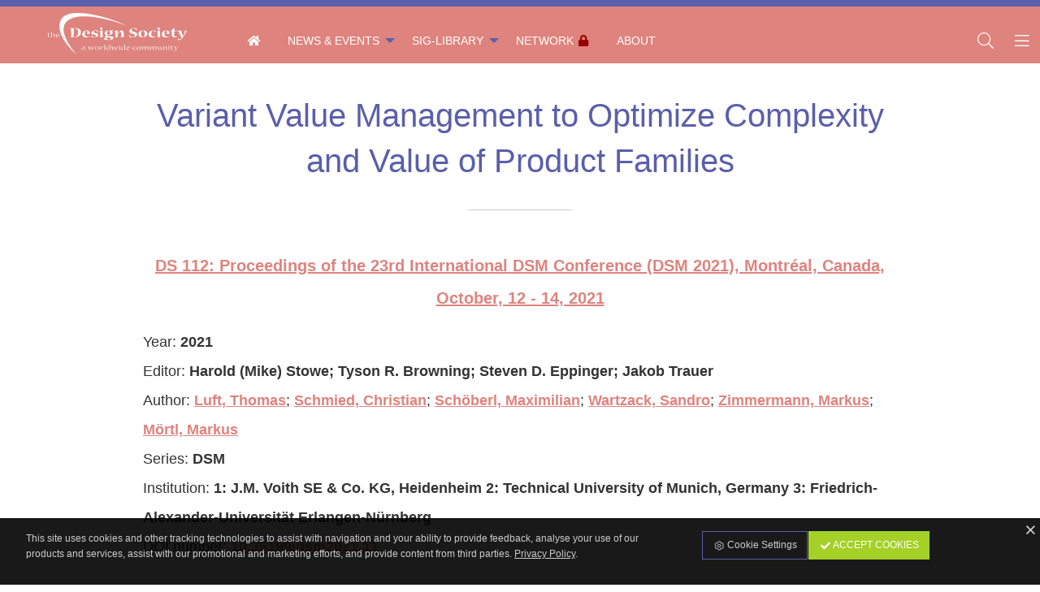

--- FILE ---
content_type: text/html; charset=utf-8
request_url: https://decision.designsociety.org/publication/43596/Variant+Value+Management+to+Optimize+Complexity+and+Value+of+Product+Families
body_size: 5463
content:
<!DOCTYPE html>
<html class="no-js" lang="en" prefix="og: http://ogp.me/ns#">
<head>
    <title>Variant Value Management to Optimize Complexity and Value of Product Families / Decision Making</title>
    <meta charset="utf-8">
    <meta content="The Design Society" name="author">
    <meta content="AMagdic CMF" name="generator">
    <meta content="Luft, Thomas; Schmied, Christian; Schöberl, Maximilian; Wartzack, Sandro; Zimmermann, Markus; Mörtl, Markus" name="description">
    <meta content="Variant management, value management, complexity management, industrial case study" name="keywords">
    <meta content="width=device-width, initial-scale=1.0, user-scalable=no" name="viewport">
    <link href="/favicon.ico" rel="shortcut icon" type="image/x-icon">
    <meta content="yes" name="apple-mobile-web-app-capable">
    <meta content="black" name="apple-mobile-web-app-status-bar-style">
    <meta content="Decision Making" name="apple-mobile-web-app-title">
    <meta content="telephone=no" name="format-detection">
    <link href="/icon-152x152.png" rel="apple-touch-icon">
    <meta content="yes" name="mobile-web-app-capable">
    <meta content="#5a5fab" name="theme-color">
    <link href="/icon-196x196.png" rel="shortcut icon" sizes="196x196">
    <link href="/manifest.json?v=1.0.1" rel="manifest">
    <meta content="ie=edge" http-equiv="x-ua-compatible">
    <meta content="Decision Making" name="application-name">
    <meta name="msapplication-TileColor" content="#5a5fab">
    <meta name="msapplication-TileImage" content="/icon-152x152.png">
    <meta name="msapplication-starturl" content="https://decision.designsociety.org">
    <meta content="website" property="og:type">
    <meta content="Decision Making / The Design Society - a worldwide community" property="og:site_name">
    <meta content="Variant Value Management to Optimize Complexity and Value of Product Families" property="og:title">
    <meta content="Luft, Thomas; Schmied, Christian; Schöberl, Maximilian; Wartzack, Sandro; Zimmermann, Markus; Mörtl, Markus" property="og:description">
    <meta content="https://decision.designsociety.org/publication/43596/Variant+Value+Management+to+Optimize+Complexity+and+Value+of+Product+Families" property="og:url">
    <meta content="https://decision.designsociety.org" property="og:image">
    <meta content="en_EN" property="og:locale">
    <link type="application/rss+xml" rel="alternate" title="Decision Making / The Design Society - a worldwide community" href="https://decision.designsociety.org/en/rss">
    <meta name="citation_title" content="Variant Value Management to Optimize Complexity and Value of Product Families">
    <meta name="DC.title" content="Variant Value Management to Optimize Complexity and Value of Product Families">
    <meta name="citation_publication_date" content="2021">
    <meta name="citation_publication_year" content="2021">
    <meta name="DC.issued" content="2021">
    <meta name="citation_language" content="en">
    <meta name="dc.language" content="en">
    <meta name="citation_public_url" content="https://decision.designsociety.org/publication/43596/Variant+Value+Management+to+Optimize+Complexity+and+Value+of+Product+Families">
    <meta name="citation_journal_title" content="DS 112: Proceedings of the 23rd International DSM Conference (DSM 2021), Montréal, Canada, October, 12 - 14, 2021">
    <meta name="DC.relation.ispartof" content="DS 112: Proceedings of the 23rd International DSM Conference (DSM 2021), Montréal, Canada, October, 12 - 14, 2021">
    <meta name="citation_doi" content="10.35199/dsm2021.11">
    <meta name="DC.identifier" content="10.35199/dsm2021.11">
    <meta name="citation_author" content="Luft, Thomas">
    <meta name="DC.creator" content="Luft, Thomas">
    <meta name="citation_author" content="Schmied, Christian">
    <meta name="DC.creator" content="Schmied, Christian">
    <meta name="citation_author" content="Schöberl, Maximilian">
    <meta name="DC.creator" content="Schöberl, Maximilian">
    <meta name="citation_author" content="Wartzack, Sandro">
    <meta name="DC.creator" content="Wartzack, Sandro">
    <meta name="citation_author" content="Zimmermann, Markus">
    <meta name="DC.creator" content="Zimmermann, Markus">
    <meta name="citation_author" content="Mörtl, Markus">
    <meta name="DC.creator" content="Mörtl, Markus">
    <meta name="citation_keywords" content="Variant management, value management, complexity management, industrial case study">
    <meta name="DC.keywords" content="Variant management, value management, complexity management, industrial case study">
    <meta name="citation_abstract" content="Increasing requirements lead to an evolutionary increase in complexity. As a result, direct and indirect costs also increase significantly, while value propositions for customers often stagnate. Hence, there are many interdependencies between complexity, costs and values. We present Variant Value Management (VVM) that systematically uses DSM-based interdependency analysis in the product portfolio to visualize the optimum between resource usage, customer value and generated complexity for each requirement, function and component of a product variant by means of target/actual cost comparisons of different product variants. Based on this, value-enhancing and value-destroying effects can be more specifically identified in current and future variant decisions for competitive and attractive product portfolios. The VVM was developed based on existing scientific approaches and in close cooperation with the technology company Voith and has already been successfully validated. The application of the VVM is demonstrated on the industrial case study of the Voith-Schneider Propeller (VSP).">
    <meta name="citation_pdf_url" content="https://decision.designsociety.org/download-publication/43596/Variant+Value+Management+to+Optimize+Complexity+and+Value+of+Product+Families">
    <link href="https://www.designsociety.org/css/fonts.gstatic.css" rel="stylesheet" type="text/css">
    <link href="/css/foundation.min.css" rel="stylesheet" type="text/css">
    <link href="/css/font-awesome.css" rel="stylesheet" type="text/css">
    <link href="/css/animate.css" rel="stylesheet" type="text/css">
    <link href="/css/jquery.fancybox.min.css" rel="stylesheet" type="text/css">
    <link href="/css/style.css?v=1.0.1" rel="stylesheet" type="text/css">
</head>
<body>
    <div id="system-messages">
        <div id="error-message" class="system-messages callout alert hide">
            <p class="text-center system-message"></p>
        </div>
        <div id="info-message" class="system-messages callout success hide">
            <p class="text-center system-message"></p>
        </div>
    </div>
    <aside class="off-canvas position-left" id="off-canvas-left" data-off-canvas data-position="left" data-transition="overlap">
        <button class="close-button" type="button" data-close>
            <span aria-hidden="true">&times;</span>
        </button>
        <h5>Decision Making</h5>
        <ul class="vertical menu">
            <li><a href="/" class="amagdic-zoom"><i class="fa fa-home fa-fw" aria-hidden="true"></i> &nbsp; <span>Home</span></a></li>
            <li><a href="/group/4/News+%26+Events" class="amagdic-zoom"><i class="fa fa-caret-right fa-fw" aria-hidden="true"></i> &nbsp; <span>News &amp; Events</span></a><ul class="menu vertical nested"><li><a href="/group/6/Events+calendar" class="amagdic-zoom"><i class="fa fa-caret-right fa-fw" aria-hidden="true"></i> &nbsp; <span>Events calendar</span></a></li></ul></li><li><a href="/group/7/SIG-Library" class="amagdic-zoom"><i class="fa fa-caret-right fa-fw" aria-hidden="true"></i> &nbsp; <span>SIG-Library</span></a><ul class="menu vertical nested"><li><a href="/group/9/Online+learning+zone" class="amagdic-zoom"><i class="fa fa-caret-right fa-fw" aria-hidden="true"></i> &nbsp; <span>Online learning zone</span></a></li></ul></li><li><a href="/group/8/Network" class="amagdic-zoom"><span class="fa fa-fw fa-lock red float-right" style="margin-left:0.25rem;"></span><i class="fa fa-caret-right fa-fw" aria-hidden="true"></i> &nbsp; <span>Network</span></a></li><li><a href="/group/5/About" class="amagdic-zoom"><i class="fa fa-caret-right fa-fw" aria-hidden="true"></i> &nbsp; <span>About</span></a></li>
        </ul>
    </aside>
    <aside class="off-canvas position-right" id="off-canvas-right" data-off-canvas data-position="right" data-transition="overlap">
        <button class="close-button" type="button" data-close>
            <span aria-hidden="true">&times;</span>
        </button>
        <h5>Decision Making</h5>
        <ul class="vertical menu">
            <li><a data-toggle="sign-in-modal"><i class="fa fa-lock fa-fw"></i> <span>Sign in</span></a></li>
            <li><a href="https://www.designsociety.org/register"><i class="fa fa-user-plus fa-fw"></i> <span>Join Now</span></a></li>
            <li><a href="/password-reset"><i class="fa fa-key fa-fw"></i> <span>Forgot username or password?</span></a></li>
            
        </ul>
    </aside>
    <div class="off-canvas-content" data-off-canvas-content>
        <header id="header">
            <a href="https://www.designsociety.org" id="logo"><img src="/images/logo-white.svg" alt=""></a>
            <div class="top-bar" id="top-menu">
                <nav class="top-bar-left">
                    <ul class="menu hide-for-large">
                        <li class="amagdic-menu-icon"><a data-toggle="off-canvas-left" class="amagdic-zoom"><i class="fal fa-bars fa-fw"></i></a></li>
                    </ul>
                    <ul class="dropdown menu show-for-large" data-dropdown-menu>
                        <li><a href="/" class="amagdic-zoom"><span class="fa fa-home fa-fw"></span></a></li>
                        <li><a href="/group/4/News+%26+Events" class="amagdic-zoom"><span>News &amp; Events</span></a><ul class="menu vertical nested"><li><a href="/group/6/Events+calendar" class="amagdic-zoom"><span>Events calendar</span></a></li></ul></li><li><a href="/group/7/SIG-Library" class="amagdic-zoom"><span>SIG-Library</span></a><ul class="menu vertical nested"><li><a href="/group/9/Online+learning+zone" class="amagdic-zoom"><span>Online learning zone</span></a></li></ul></li><li><a href="/group/8/Network" class="amagdic-zoom"><span class="fa fa-fw fa-lock red float-right" style="margin-left:0.25rem;"></span><span>Network</span></a></li><li><a href="/group/5/About" class="amagdic-zoom"><span>About</span></a></li>
                    </ul>
                </nav>
                <nav class="top-bar-right">
                    <ul class="align-right menu">
                        <li class="amagdic-menu-icon"><a href="#" onclick="$('#search-box').toggle();$('#search').focus();" class="amagdic-zoom"><i class="fal fa-search fa-fw"></i></a></li>
                        <li class="amagdic-menu-icon"><a data-toggle="off-canvas-right" class="amagdic-zoom"><i class="fal fa-bars fa-fw"></i></a></li>
                    </ul>
                </nav>
            </div>
        </header>
        <div id="header-spacer" style="display:none;"></div>
        <div id="search-box" style="display:none;">
            <form action="/search" id="search-form" method="post">
                <input type="text" name="search" id="search" placeholder="Search">
            </form>
        </div>
        <main>
            <div class="row align-center">
                <section class="small-11 medium-10 large-9 columns">
                    <div class="content-details">
                        <h1>Variant Value Management to Optimize Complexity and Value of Product Families</h1>
                        <p class="lead text-center"><a href="/publication/43585/DS+112%3A+Proceedings+of+the+23rd+International+DSM+Conference+%28DSM+2021%29%2C+Montr%C3%A9al%2C+Canada%2C+October%2C+12+-+14%2C+2021">DS 112: Proceedings of the 23rd International DSM Conference (DSM 2021), Montréal, Canada, October, 12 - 14, 2021</a></p>
                        <p>
                        Year: <b>2021</b><br>
                        Editor: <b>Harold (Mike) Stowe; Tyson R. Browning; Steven D. Eppinger; Jakob Trauer</b><br>
                        Author: <a class="search-keyword" data-search="Luft, Thomas">Luft, Thomas</a>; <a class="search-keyword" data-search="Schmied, Christian">Schmied, Christian</a>; <a class="search-keyword" data-search="Schöberl, Maximilian">Schöberl, Maximilian</a>; <a class="search-keyword" data-search="Wartzack, Sandro">Wartzack, Sandro</a>; <a class="search-keyword" data-search="Zimmermann, Markus">Zimmermann, Markus</a>; <a class="search-keyword" data-search="Mörtl, Markus">Mörtl, Markus</a><br>
                        Series: <b>DSM</b><br>
                       Institution: <b>1: J.M. Voith SE &amp; Co. KG, Heidenheim 2: Technical University of Munich, Germany 3: Friedrich-Alexander-Universität Erlangen-Nürnberg</b><br>
                        DOI number: <b><a href="https://doi.org/10.35199/dsm2021.11" target="_blank">10.35199/dsm2021.11</a></b><br>
                        </p>
                        <h3>Abstract</h3>
                        <p>Increasing requirements lead to an evolutionary increase in complexity. As a result, direct and indirect costs also increase significantly, while value propositions for customers often stagnate. Hence, there are many interdependencies between complexity, costs and values. We present Variant Value Management (VVM) that systematically uses DSM-based interdependency analysis in the product portfolio to visualize the optimum between resource usage, customer value and generated complexity for each requirement, function and component of a product variant by means of target/actual cost comparisons of different product variants. Based on this, value-enhancing and value-destroying effects can be more specifically identified in current and future variant decisions for competitive and attractive product portfolios. The VVM was developed based on existing scientific approaches and in close cooperation with the technology company Voith and has already been successfully validated. The application of the VVM is demonstrated on the industrial case study of the Voith-Schneider Propeller (VSP).</p>
                        <p>Keywords: <a class="search-keyword" data-search="Variant management">Variant management</a>, <a class="search-keyword" data-search="value management">value management</a>, <a class="search-keyword" data-search="complexity management">complexity management</a>, <a class="search-keyword" data-search="industrial case study">industrial case study</a></p>
                <p class="text-left"><a href="https://decision.designsociety.org/download-publication/43596/Variant+Value+Management+to+Optimize+Complexity+and+Value+of+Product+Families" class="button amagdic-zoom" target="_blank"><i class="fa fa-download fa-fw"></i> Download</a></p>
                    </div>
                </section>
            </div>
        </main>
        <footer>
            <div class="row align-center">
                <nav class="small-12 medium-12 large-12 columns">
                    <ul class="menu horizontal align-center">
                        
                        <li><a href="/group/6/Events+calendar" class="amagdic-zoom"><i class="fa fa-fw fa-calendar-alt"></i> <span>Calendar</span></a></li>
                        <li><a href="/admin" class="amagdic-zoom"><i class="fa fa-fw fa-lock"></i> <span>Members</span></a></li>
                    </ul>
                </nav>
            </div>
            <div class="row">
                <div class="columns text-center amagdic-margin-top">
                </div>
            </div>
            <div class="row align-center">
                <div class="small-10 medium-4 large-3 columns text-center"><a href="https://www.designsociety.org"><img src="/images/logo-ds-white.svg" alt="" style="width:100%;max-width:20rem;"></a></div>
            </div>
            <div class="copyright">
                <p class="text-center">The Design Society is a charitable body, registered in Scotland, number SC 031694.<br>Registered Company Number: SC401016.<br>Copyright &copy; 2002-2026 <a href="https://decision.designsociety.org">The Design Society</a>. All rights reserved.<br><a href="https://www.amagdic.com"><small>Developed by AMagdic Web Design</small></a> &bull; <a href="https://demo.amagdic.com"><small>Powered by AMagdic CMF</small></a><br><small class="version">v1.20200321</small></p>
            </div>
        </footer>
    </div>
    <div id="sign-in-modal" class="gdpr-modal reveal" data-reveal>
            <h2>Please sign in to your account</h2>
        <form method="post" action="" data-abide novalidate>
            <div>
                <input type="hidden" name="sing_in" value="true">
            </div>
            <div data-abide-error class="alert callout" style="display: none;" id="form-error">
                <p><i class="fa fa-lg fa-fw fa-exclamation-triangle"></i> There are some errors in your form.</p>
            </div>
            <div class="row">
                <div class="columns">
                    <label for="email">Email
                        <div class="input-group">
                            <span class="input-group-label"><span class="fa fa-lg fa-fw fa-envelope"></span></span>
                            <input class="input-group-field" type="email" id="email" pattern="email" placeholder="" name="username" required>
                        </div>
                        <small class="form-error" data-form-error-for="email">Please enter correct Email address.</small>
                    </label>
                </div>
            </div>
            <div class="row">
                <div class="columns">
                    <label for="password">Password
                        <div class="input-group">
                            <span class="input-group-label"><span class="fa fa-lg fa-fw fa-key"></span></span>
                            <input class="input-group-field" name="password" id="password" placeholder="" type="password" required>
                        </div>
                        <small class="form-error" data-form-error-for="password">This field is required.</small>
                    </label>
                </div>
            </div>
            <div class="row align-top">
                <div class="small-12 medium-6 columns">
                    <div class="row align-top">
                        <div class="column shrink">
                            <div class="switch small">
                                <input class="switch-input" id="remember_me" name="remember_me" type="checkbox" value="Y">
                                <label class="switch-paddle" for="remember_me">
                                    <span class="show-for-sr">Remember me</span>
                                    <span class="switch-active" aria-hidden="true">Yes</span>
                                    <span class="switch-inactive" aria-hidden="true">No</span>
                                </label>
                            </div>
                         </div>
                         <div class="column">
                            <label for="remember_me">Remember me</label>
                        </div>
                    </div>
                </div>
                <div class="small-12 medium-6 columns">
                    <p class="text-right"><a href="https://www.designsociety.org/password-reset" class="fa-sm">Forgot username or password?</a></p>
                </div>
            </div>
            <div class="row amagdic-button-submit">
                <div class="columns small-12 medium-6">
                    <button type="submit" class="button expanded">Sign in</button>
                </div>
                <div class="columns small-12 medium-6">
                    <a href="https://www.designsociety.org/register" class="button expanded success">Join Now</a>
                </div>
            </div>
        </form>
        <button class="close-button" aria-label="Close" type="button" data-close>
            <span aria-hidden="true">&times;</span>
        </button>
    </div>
    <div id="cookies">
        <div class="row align-center align-top">
            <div class="columns small-12 medium-8">
                <p class="text-left">This site uses cookies and other tracking technologies to assist with navigation and your ability to provide feedback, analyse your use of our products and services, assist with our promotional and marketing efforts, and provide content from third parties. <a href="/4/Privacy+Policy"><u>Privacy Policy</u></a>.</p>
            </div>
            <div class="columns small-12 medium-4">
                <div class="small button-group stacked-for-medium amagdic-margin-top-small">
                    <a class="amagdic-zoom button hollow" href="/cookies"><i class="fal fa-fw fa-cog"></i> Cookie Settings</a>
                    <a class="amagdic-zoom button success" id="cookies-accept-button"><i class="fa fa-fw fa-check"></i> Accept Cookies</a>
                </div>
            </div>
        </div>
        <a id="cookies-close-button" class="white amagdic-zoom" style="position:absolute;top:0.25rem;right:0.125rem;"><span class="far fa-fw fa-times"></span></a></a>
    </div>
    <script type="text/javascript" src="/scripts/jquery-3.7.1.min.js"></script>
    <script type="text/javascript" src="/scripts/jquery-migrate-3.5.0.min.js"></script>
    <script type="text/javascript" src="/scripts/jquery.fancybox.min.js"></script>
    <script type="text/javascript" src="/scripts/jquery.color.js"></script>
    <script type="text/javascript" src="/scripts/jquery.appear.js"></script>
    <script type="text/javascript" src="/scripts/jquery.touch.min.js"></script>
    <script type="text/javascript" src="/scripts/js.cookie.js"></script>
    <script type="text/javascript" src="/scripts/moment.min.js"></script>
    <script type="text/javascript" src="/scripts/what-input.js"></script>
    <script type="text/javascript" src="/scripts/foundation.min.js"></script>
    <script type="text/javascript" src="/scripts/foundation-datepicker.min.js"></script>
    <script type="text/javascript" src="/scripts/locales/foundation-datepicker.en.js"></script>
    <script type="text/javascript" src="/scripts/select2.min.js"></script>
    <script type="text/javascript" src="/scripts/functions.js?v=1.0.0"></script>
    <script type="text/javascript">

        $(document).ready(function(){
            $(".search-keyword").click(function() {
                Cookies.remove("pf_7_0",{path:"/"});
                Cookies.remove("pf_7_1",{path:"/"});
                Cookies.remove("pf_7_2",{path:"/"});
                Cookies.remove("pf_7_3",{path:"/"});
                Cookies.remove("pf_7_4",{path:"/"});
                Cookies.remove("pf_7_5",{path:"/"});
                Cookies.remove("pf_7_6",{path:"/"});
                Cookies.remove("pf_7_7",{path:"/"});

                Cookies.set("pf_7_5", encodeURIComponent('+"'+$(this).data("search")+'"'), {expires:7,path:"/"});

                // run search
                window.location.href = "/group/7/SIG-Library";
            });
            $("#cookies-accept-button").click(function(){
                Cookies.set("accept_cookies",{"show":"N","all":"Y"},{expires:30,path:"/"});
                $("#cookies").slideUp(600);

                $("#performance_cookies_switch").prop("checked", true);
                $("#targeting_cookies_switch").prop("checked", true);
            });

            $("#cookies-close-button").click(function(){
                Cookies.set("accept_cookies",{"show":"N","all":"N"},{expires:30,path:"/"});
                $("#cookies").slideUp(600);
            });
        });
    </script>
    <script type="application/ld+json">
    </script>
    <script type="application/ld+json">
    {
        "@context": "http://schema.org",
        "@type": "Organization",
        "address": {
            "@type": "PostalAddress",
            "addressLocality": "Glasgow, United Kingdom",
            "postalCode": "G52 3HL",
            "streetAddress": "109 Dundee Drive"
        },
        "email": "contact@designsociety.org",
        "name": "The Design Society",
        "telephone": "+44 (0) 1275 851579",
        "url" : "https://www.designsociety.org",
        "logo" : "https://www.designsociety.org/images/logo.svg",
        "sameAs": [
            "https://www.facebook.com/designsocworld",
            "https://twitter.com/designsocworld",
            "https://www.linkedin.com/company/designsocworld/",
            "https://www.youtube.com/channel/UCDuHPpGDyx3oTBC9_dm5pAA"
        ]
    }
    </script>
</body>
</html>
<!--

     _______  _______  _______  _______  ______  _________ _______     _______  _______  _______
    (  ___  )(       )(  ___  )(  ____ \(  __  \ \__   __/(  ____ \   (  ____ \(  ___  )(       )
    | (   ) || () () || (   ) || (    \/| (  \  )   ) (   | (    \/   | (    \/| (   ) || () () |
    | (___) || || || || (___) || |      | |   ) |   | |   | |         | |      | |   | || || || |
    |  ___  || |(_)| ||  ___  || | ____ | |   | |   | |   | |         | |      | |   | || |(_)| |
    | (   ) || |   | || (   ) || | \_  )| |   ) |   | |   | |         | |      | |   | || |   | |
    | )   ( || )   ( || )   ( || (___) || (__/  )___) (___| (____/\ _ | (____/\| (___) || )   ( |
    |/     \||/     \||/     \|(_______)(______/ \_______/(_______/(_)(_______/(_______)|/     \|

    Thanks for checking out the code ;)

    We'll bring your ideas to life!
    Shoot us an email at info@amagdic.com

    This website is powered by AMagdic CMF.

-->